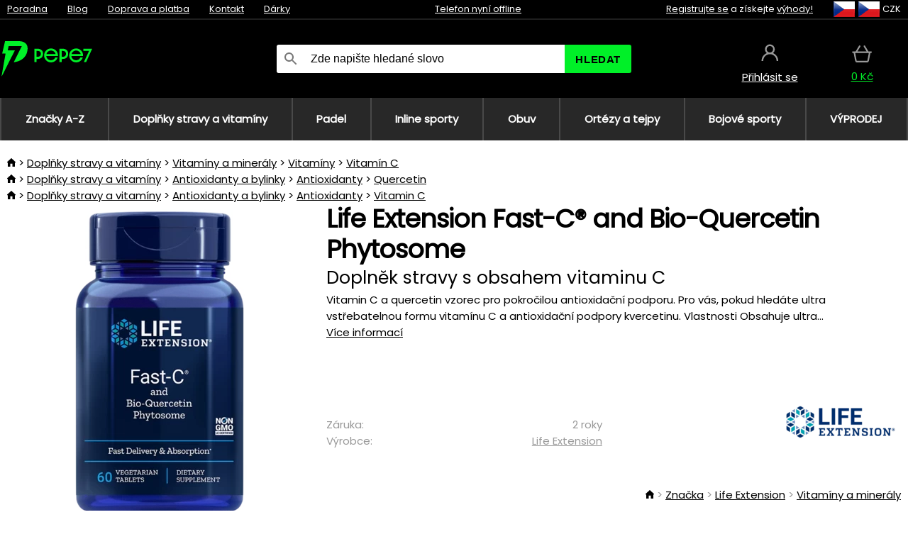

--- FILE ---
content_type: text/html;charset=UTF-8
request_url: https://www.pepe7.cz/p/40196/life-extension-fast-cr-and-bio-quercetin-phytosome-doplnek-stravy-s-obsahem-vitaminu-c
body_size: 12713
content:
<!DOCTYPE html>
<html lang="cs">
<head>
<meta name="viewport" content="width=device-width, initial-scale=1.0"/>
<title class="js-fix">Life Extension Fast-C® and Bio-Quercetin Phytosome Doplněk stravy s obsahem vitaminu C | pepe7.cz</title>
<link rel="canonical" href="https://www.pepe7.cz/p/40196/life-extension-fast-cr-and-bio-quercetin-phytosome-doplnek-stravy-s-obsahem-vitaminu-c" class="js-fix"/>
<meta property="og:type" content="product" class="js-fix"/>
<meta name="description" property="og:description" content="Vitamin C a quercetin vzorec pro pokročilou antioxidační podporu. Pro vás, pokud hledáte ultra vstřebatelnou formu vitamínu C a antioxidační podpory kvercetinu. Vlastnosti Obsahuje ultra..." class="js-fix"/>
<meta property="og:image" content="https://static.necy.eu/i/g/450x450/154225.jpg" class="js-fix"/>
<meta property="og:url" content="https://www.pepe7.cz/p/40196/life-extension-fast-cr-and-bio-quercetin-phytosome-doplnek-stravy-s-obsahem-vitaminu-c" class="js-fix"/>
<meta property="og:title" content="Life Extension Fast-C® and Bio-Quercetin Phytosome Doplněk stravy s obsahem vitaminu C" class="js-pre"/>
<meta property="og:site_name" content="pepe7.cz"/>
<link rel="stylesheet" href="//static.necy.eu/css/pepe-546752e676592981a38b8992a6eec9e3.css"/>
<link rel="stylesheet" href="//static.necy.eu/css/style-8ae55cfd4d44dafbf9229076a70947d9.css"/>
<link rel="preload" href="//static.necy.eu/d/fonts/poppins-v24-latin_latin-ext-regular.woff2" as="font" type="font/woff2" crossorigin>
<link rel="apple-touch-icon" sizes="180x180" href="//static.necy.eu/d/favicon/pepe1-apple-touch-icon.png">
<link rel="icon" type="image/png" sizes="32x32" href="//static.necy.eu/d/favicon/pepe1-favicon-32x32.png">
<link rel="icon" type="image/png" sizes="16x16" href="//static.necy.eu/d/favicon/pepe1-favicon-16x16.png">
<link rel="shortcut icon" href="//static.necy.eu/d/favicon/pepe1-favicon.ico">
<link rel="manifest" href="//static.necy.eu/d/favicon/pepe1-site.webmanifest">
</head>
<body class="">
<div class="position-relative">
</div>
<figure class="backdrop js-backdrop"></figure>
<div class="old-browser-warning alert js-old-browser-warning">
<div class="w-main m-0-auto">
Webový prohlížeč, který používáte je zastaralý a není podporován (některé funkce nemusí fungovat správně). Prosíme aktualizujte si prohlížeč. Více informací na <a href="/supported-browsers" class="alert">
odkazu zde.</a>
</div>
</div>
<form method="post" action="/googlelogin" id="goole-login-form">
<input type="hidden" name="loc-return-url" value="/p/40196/life-extension-fast-cr-and-bio-quercetin-phytosome-doplnek-stravy-s-obsahem-vitaminu-c">
</form>
<form method="post" action="/facebooklogin" id="facebook-login-form">
<input type="hidden" name="loc-return-url" value="/p/40196/life-extension-fast-cr-and-bio-quercetin-phytosome-doplnek-stravy-s-obsahem-vitaminu-c">
</form>
<form method="post" action="/forms/login?return_url=%2Fp%2F40196%2Flife-extension-fast-cr-and-bio-quercetin-phytosome-doplnek-stravy-s-obsahem-vitaminu-c"
class="login-dialog js-login-dialog js-dropdown">
<div>
<label class="login-label">
<span class="icon-person login-icon">
</span>
<span class="login-span-input">
<input type="email" name="email" required class="login-input" autocomplete="username"
placeholder="E-mail">
</span>
</label>
<label class="login-label">
<span class="icon-lock login-icon">
</span>
<span class="login-span-input">
<input type="password" name="password" required class="login-input" autocomplete="current-password"
placeholder="Heslo">
</span>
</label>
<button class="submit login-email login-submit login-item" type="submit" name="submit" value="login">
Přihlásit přes e-mail</button>
<div>
<a href="/forms/forgotten-password" class="login-href forgottent-password font-accent">
Zapomněli jste heslo?</a>
</div>
</div>
<div class="login-div2">
<div class="login-fb login-item js-facebook-login">
Přihlásit přes Facebook</div>
<div class="login-gp login-item js-google-login">
Přihlásit přes Google</div>
</div>
<div>
Prohlašuji, že jsem se seznámil se <a href="/page/29336/ochrana-osobnich-udaju" class="underline">
zásadami zpracování osobních údajů</a>.<br>
Nemáte účet? <a href="/forms/registration-simple" class="login-href font-accent">
Zaregistrujte se.</a>
</div>
</form><form method="post"
action="/settings/country?loc-return-url=%2Fp%2F40196%2Flife-extension-fast-cr-and-bio-quercetin-phytosome-doplnek-stravy-s-obsahem-vitaminu-c"
class="german-country-select js-german-country-dialog js-dropdown">
<div class="german-country-select-div">
<div class="text-black font-bold">
Vyberte svou zemi</div>
<div class="settings-item-ex">
<button class="picker" type="submit" name="changeCountry" value="DE">
<span class="f32 f32DE"></span>
<span class="bold underline">Deutschland</span>
</button>
</div>
<div class="settings-item-ex">
<button class="picker" type="submit" name="changeCountry" value="AT">
<span class="f32 f32AT"></span>
<span class="bold underline">Österreich</span>
</button>
</div>
<div class="settings-item-ex">
<button class="picker" type="submit" name="changeCountry" value="CH">
<span class="f32 f32CH"></span>
<span class="bold underline">Switzerland</span>
</button>
</div>
</div>
</form><form method="post" action="/settings/currency" id="localization-form">
<input type="hidden" name="loc-return-url" value="%2Fp%2F40196%2Flife-extension-fast-cr-and-bio-quercetin-phytosome-doplnek-stravy-s-obsahem-vitaminu-c">
<input type="hidden" name="changeCurrency" class="js-currency-value">
</form>
<div class="mobile-header">
<div class=" mobile-header-grid-general ">
<a href="/"
style="background-image: url(//static.necy.eu/d/svg-logos/pepe-2.svg)"
class="mobile-logo">
</a>
<div class="search-dropdown">
<form action="/search" method="get" class="flex search-form">
<label class="overflow-hidden flex-grow">
<span class="icon-search login-icon">
</span>
<span class="login-span-input">
<input type="text" name="search" required maxlength="255"
class="search-input"
placeholder="Zde napište hledané slovo"
value=""
>
</span>
</label>
<button type="submit" value="" class="head-search-button">
Hledat</button>
</form>
</div><div class="js-loc-menu mobile-icon flex items-center justify-center">
<div class="f32-pre-header f32 f32cs"></div>
<form class="localization-menu
 js-localization-dropdown js-dropdown ">
<strong class="localization-row icon-language localization-heading">
Jazyk</strong>
<a class="localization-row" href="/p/40196/life-extension-fast-cr-and-bio-quercetin-phytosome-doplnek-stravy-s-obsahem-vitaminu-c">
<div class=" icon-radio-checked "></div>
<span class="localization-span f32 f32cs"></span>
Čeština</a>
<a class="localization-row" href="//www.pepe7.sk/p/40196/life-extension-fast-cr-and-bio-quercetin-phytosome-doplnok-stravy-s-obsahom-vitaminu-c">
<div class="icon-radio-unchecked"></div>
<span class="localization-span f32 f32sk"></span>
Slovenčina</a>
<a class="localization-row" href="//www.pepe7.com/p/40196/life-extension-fast-cr-and-bio-quercetin-phytosome-vitamin-c-and-quercetin-antioxidant-support">
<div class="icon-radio-unchecked"></div>
<span class="localization-span f32 f32en"></span>
English</a>
<a class="localization-row" href="//www.pepe7.eu/p/40196/life-extension-fast-cr-and-bio-quercetin-phytosome-antioxidative-unterstutzung-durch-vitamin-c-und-quercetin">
<div class="icon-radio-unchecked"></div>
<span class="localization-span f32 f32de"></span>
Deutsch</a>
<strong class="localization-row icon-money localization-heading">
Měna</strong>
<div class="localization-row js-currency"
data-change-currency="CZK">
<div class=" icon-radio-checked "></div>
<span class="localization-span f32 f32CZK"></span>
Česká koruna (CZK)</div>
<div class="localization-row js-currency"
data-change-currency="EUR">
<div class="icon-radio-unchecked"></div>
<span class="localization-span f32 f32EUR"></span>
Euro (EUR)</div>
<div class="localization-row js-currency"
data-change-currency="USD">
<div class="icon-radio-unchecked"></div>
<span class="localization-span f32 f32USD"></span>
Americký dolar (USD)</div>
<strong class="localization-row icon-globe-local localization-heading">
Země</strong>
<div class="localization-row">
<div class="icon-radio-checked"></div>
<span class="localization-span f32 f32CZ"></span>
Česká republika</div>
<a class="localization-row"
href="/settings/country?loc-return-url=%2Fp%2F40196%2Flife-extension-fast-cr-and-bio-quercetin-phytosome-doplnek-stravy-s-obsahem-vitaminu-c">
<div class="icon-radio-unchecked"></div>
<span class="localization-span f32"></span>
Vybrat jinou zemi</a>
</form></div>
<div class="mobile-icon icon-persona  js-login ">
</div>
<a id="shopping_cart_mobile"
href="/cart-products"
class="mobile-icon icon-basket js-mobile-cart position-relative">
</a><div class="js-menu-icon mobile-icon-menu mobile-icon icon-menu">
menu</div>
</div>
</div>
<div class="head desktop-header">
<div class="head-10-border position-relative">
<div class="w-main head-10">
<div class="flex space-x-2">
<span class="head-top-link">
<a href="/blog?tag-id=41">
Poradna</a>
</span>
<span class="head-top-link">
<a href="/blog">
Blog</a>
</span>
<span class="head-top-link">
<span class="underline cursor-pointer js-shipping-payment">
Doprava a platba</span>
</span>
<div class="header-dropdown header-shipping-payment js-shipping-payment-dropdown">
<div>
<div class="shipping-payment-dropdown w-main">
<div>
<h2 class="h2-index">
<a href="/page/20/doprava-a-platba#shipping" class="h2-index">
Doprava</a>
</h2>
Doprava pro zemi: <a class="underline"
href="/settings/country?loc-return-url=%2Fp%2F40196%2Flife-extension-fast-cr-and-bio-quercetin-phytosome-doplnek-stravy-s-obsahem-vitaminu-c">
<span class="no-wrap underline text-black"><span class="ship-to-country-span f32 f32CZ"></span>Česká republika</span>
</a>
<table class="m-t-30">
<thead>
<tr>
<td>
Doprava<td class="right">
Cena<td class="right">
Doprava zdarma od</thead>
<tbody>
<tr>
<td class="font-bold text-black">
<span class="shipping-logo-span shipping-logo-span-dropdown">
<img src="//static.necy.eu/d/shipping-logos/gls-1.png"
class="shipping-logo-img shipping-logo-img-small" alt="GLS výdejní místa"
loading="lazy">
</span>
GLS výdejní místa<td class="right shipping-payment-dropdown-td">
<span id="shipping_67_price" class="bold">
Od 51&nbsp;Kč</span>
<td class="right">
600&nbsp;Kč<tr>
<td class="font-bold text-black">
<span class="shipping-logo-span shipping-logo-span-dropdown">
<img src="//static.necy.eu/d/shipping-logos/ppl-parcel-shop.png"
class="shipping-logo-img shipping-logo-img-small" alt="PPL výdejní místa"
loading="lazy">
</span>
PPL výdejní místa<td class="right shipping-payment-dropdown-td">
<span id="shipping_55_price" class="bold">
Od 64&nbsp;Kč</span>
<td class="right">
<tr>
<td class="font-bold text-black">
<span class="shipping-logo-span shipping-logo-span-dropdown">
<img src="//static.necy.eu/d/shipping-logos/zasilkovna.png"
class="shipping-logo-img shipping-logo-img-small" alt="Zásilkovna"
loading="lazy">
</span>
Zásilkovna<td class="right shipping-payment-dropdown-td">
<span id="shipping_3_price" class="bold">
Od 61&nbsp;Kč</span>
<td class="right">
<tr>
<td class="font-bold text-black">
<span class="shipping-logo-span shipping-logo-span-dropdown">
<img src="//static.necy.eu/d/shipping-logos/balikovna.png"
class="shipping-logo-img shipping-logo-img-small" alt="Balíkovna"
loading="lazy">
</span>
Balíkovna<td class="right shipping-payment-dropdown-td">
<span id="shipping_24_price" class="bold">
68&nbsp;Kč</span>
<td class="right">
<tr>
<td class="font-bold text-black">
<span class="shipping-logo-span shipping-logo-span-dropdown">
<img src="//static.necy.eu/d/shipping-logos/balik-do-ruky.png"
class="shipping-logo-img shipping-logo-img-small" alt="Balíkovna na adresu"
loading="lazy">
</span>
Balíkovna na adresu<td class="right shipping-payment-dropdown-td">
<span id="shipping_1_price" class="bold">
80&nbsp;Kč</span>
<td class="right">
2 500&nbsp;Kč<tr>
<td class="font-bold text-black">
<span class="shipping-logo-span shipping-logo-span-dropdown">
<img src="//static.necy.eu/d/shipping-logos/gls-1.png"
class="shipping-logo-img shipping-logo-img-small" alt="GLS doručení na adresu"
loading="lazy">
</span>
GLS doručení na adresu<td class="right shipping-payment-dropdown-td">
<span id="shipping_2_price" class="bold">
Od 79&nbsp;Kč</span>
<td class="right">
2 500&nbsp;Kč<tr>
<td class="font-bold text-black">
<span class="shipping-logo-span shipping-logo-span-dropdown">
<img src="//static.necy.eu/d/shipping-logos/ppl.png"
class="shipping-logo-img shipping-logo-img-small" alt="PPL doručení na adresu"
loading="lazy">
</span>
PPL doručení na adresu<td class="right shipping-payment-dropdown-td">
<span id="shipping_6_price" class="bold">
Od 98&nbsp;Kč</span>
<td class="right">
<tr>
<td class="font-bold text-black">
<span class="shipping-logo-span shipping-logo-span-dropdown">
<img src="//static.necy.eu/d/shipping-logos/zasilkovna.png"
class="shipping-logo-img shipping-logo-img-small" alt="Zásilkovna domů - kurýr"
loading="lazy">
</span>
Zásilkovna domů - kurýr<td class="right shipping-payment-dropdown-td">
<span id="shipping_57_price" class="bold">
Od 91&nbsp;Kč</span>
<td class="right">
<tr>
<td class="font-bold text-black">
<span class="shipping-logo-span shipping-logo-span-dropdown">
<img src="//static.necy.eu/d/shipping-logos/necy-box.png"
class="shipping-logo-img shipping-logo-img-small" alt="Osobní odběr - Výdejní box Uherské Hradiště"
loading="lazy">
</span>
Osobní odběr - Výdejní box Uherské Hradiště<td class="right shipping-payment-dropdown-td">
<span id="shipping_61_price" class="bold">
<span class="icon-check label-icon product_variants_availability_stock">
Zdarma</span>
</span>
<td class="right">
<tr>
<td class="font-bold text-black">
<span class="shipping-logo-span shipping-logo-span-dropdown">
<img src="//static.necy.eu/d/shipping-logos/pepe-2.png"
class="shipping-logo-img shipping-logo-img-small" alt="Osobní odběr - Uherské Hradiště"
loading="lazy">
</span>
Osobní odběr - Uherské Hradiště<td class="right shipping-payment-dropdown-td">
<span id="shipping_4_price" class="bold">
45&nbsp;Kč</span>
<td class="right">
</tbody>
</table>
</div>
<div class="position-relative">
<span class="remove close-expedition-delay-info close-shipping-payment-dropdown js-close-shipping-payment-dropdown"></span>
<h2 class="h2-index">
<a href="/page/20/doprava-a-platba#payment">
Platba</a>
</h2>
Dostupné způsoby platby jsou závislé na zvolené dopravě.<table class="header-payment-table">
<thead>
<tr>
<td>
Platba<td class="right">
Cena</thead>
<tbody>
<tr>
<td class="font-bold text-black shipping-payment-dropdown-td">
Rychlý bankovní převod s QR kódem (zálohová faktura)<td class="right">
<span id="payment_7_price" class="bold">
0&nbsp;Kč</span>
<tr>
<td class="font-bold text-black shipping-payment-dropdown-td">
Dobírka<td class="right">
<span id="payment_6_price" class="bold">
39&nbsp;Kč</span>
<tr>
<td class="font-bold text-black shipping-payment-dropdown-td">
Hotově ve výdejně<td class="right">
<span id="payment_8_price" class="bold">
0&nbsp;Kč</span>
<tr>
<td class="font-bold text-black shipping-payment-dropdown-td">
Platební kartou ve výdejně<td class="right">
<span id="payment_15_price" class="bold">
0&nbsp;Kč</span>
<tr>
<td class="font-bold text-black shipping-payment-dropdown-td">
Platební karta online<td class="right">
<span id="payment_18_price" class="bold">
0&nbsp;Kč</span>
</tbody>
</table>
</div>
</div>
</div>
</div><span class="head-top-link">
<a href="/page/28/kontakt">
Kontakt</a>
</span>
<span class="head-top-link">
<a href="/gifts">
Dárky</a>
</span>
</div>
<div class="text-center">
<div class="inline-block">
<a href="/page/28/kontakt#contact"
class="">
Telefon nyní offline</a>
</div>
</div>
<div class="flex space-x-2 head-localization">
<span class="head-top-link">
<a href="/forms/registration-simple">
Registrujte se</a>
 a získejte <a href="/page/35717/vernostni-program-vyhody-pro-verne-zakazniky">
výhody!</a>
</span>
<div class="position-relative header-localization cursor-pointer head-top-link">
<div class="f32-pre-header f32 f32CZ"></div>
<div class="f32-pre-header f32 f32cs"></div>
 CZK<form class="localization-menu
 localization-menu-desktop ">
<strong class="localization-row icon-language localization-heading">
Jazyk</strong>
<a class="localization-row" href="/p/40196/life-extension-fast-cr-and-bio-quercetin-phytosome-doplnek-stravy-s-obsahem-vitaminu-c">
<div class=" icon-radio-checked "></div>
<span class="localization-span f32 f32cs"></span>
Čeština</a>
<a class="localization-row" href="//www.pepe7.sk/p/40196/life-extension-fast-cr-and-bio-quercetin-phytosome-doplnok-stravy-s-obsahom-vitaminu-c">
<div class="icon-radio-unchecked"></div>
<span class="localization-span f32 f32sk"></span>
Slovenčina</a>
<a class="localization-row" href="//www.pepe7.com/p/40196/life-extension-fast-cr-and-bio-quercetin-phytosome-vitamin-c-and-quercetin-antioxidant-support">
<div class="icon-radio-unchecked"></div>
<span class="localization-span f32 f32en"></span>
English</a>
<a class="localization-row" href="//www.pepe7.eu/p/40196/life-extension-fast-cr-and-bio-quercetin-phytosome-antioxidative-unterstutzung-durch-vitamin-c-und-quercetin">
<div class="icon-radio-unchecked"></div>
<span class="localization-span f32 f32de"></span>
Deutsch</a>
<strong class="localization-row icon-money localization-heading">
Měna</strong>
<div class="localization-row js-currency"
data-change-currency="CZK">
<div class=" icon-radio-checked "></div>
<span class="localization-span f32 f32CZK"></span>
Česká koruna (CZK)</div>
<div class="localization-row js-currency"
data-change-currency="EUR">
<div class="icon-radio-unchecked"></div>
<span class="localization-span f32 f32EUR"></span>
Euro (EUR)</div>
<div class="localization-row js-currency"
data-change-currency="USD">
<div class="icon-radio-unchecked"></div>
<span class="localization-span f32 f32USD"></span>
Americký dolar (USD)</div>
<strong class="localization-row icon-globe-local localization-heading">
Země</strong>
<div class="localization-row">
<div class="icon-radio-checked"></div>
<span class="localization-span f32 f32CZ"></span>
Česká republika</div>
<a class="localization-row"
href="/settings/country?loc-return-url=%2Fp%2F40196%2Flife-extension-fast-cr-and-bio-quercetin-phytosome-doplnek-stravy-s-obsahem-vitaminu-c">
<div class="icon-radio-unchecked"></div>
<span class="localization-span f32"></span>
Vybrat jinou zemi</a>
</form></div>
</div>
</div>
</div>
<div class="head-20 m-0-auto w-main">
<a href="/"
style="background-image: url(//static.necy.eu/d/svg-logos/pepe-2.svg)"
class="w-full main-logo">
</a>
<form action="/search" method="get" class="w-full">
<div class="flex w-full">
<label class="flex w-full">
<span class="icon-search login-icon login-icon-desktop">
</span>
<input type="text" name="search" required maxlength="255" value=""
class="search-input search-input-desktop flex-grow"
placeholder="Zde napište hledané slovo"
>
</label>
<button type="submit" value="" class="head-search-button cursor-pointer">
Hledat</button>
</div>
</form>
<div></div>
<div class="header-account position-relative head-icon-div h-full w-full
 js-login cursor-pointer ">
<a  href="/forms/login"
class="w-full h-full flex items-center justify-center">
<div class="text-center">
<span class="inline-block cursor-pointer">
<span class="head-icon icon-persona"></span>
<br>
<span class="underline text-base">
Přihlásit se</span>
</span>
</div>
</a>
</div>
<div id="cart_small_box" class="head-icon-div h-full w-full cursor-pointer">
<a href="/cart-products" class="cart-href position-relative">
<span class="head-icon icon-basket"></span>
<span id="js-cart-price">0&nbsp;Kč</span>
</a>
</div></div>
</div>
<div class="menu-div desktop-header">
<nav class="menu-nav w-main"
style="grid-template-columns: repeat(8, auto);">
<a href="/brands" class="menu-a ">
<span>
Značky A-Z</span>
</a>
<div class="header-info cursor-pointer">
<a href="/c/4275/doplnky-stravy-a-vitaminy"
class="menu-a ">
<span>
Doplňky stravy a vitamíny</span>
</a>
<div class="header-dropdown menu-dropdown">
<div class="h-full flex w-main m-0-auto">
<div class="menu-left">
<div class="menu-grid">
<a href="/c/4288/vitaminy-a-mineraly" class="text-black flex menu-item menu-sub underline">
<div class="text-center box-border menu-item-img">
<img src="//static.necy.eu/i/w/138747_35x35.webp"
loading="lazy"
alt="Vitamíny a minerály"
width="35"
height="35"

></div>
<div class="menu-category-name">
Vitamíny a minerály</div>
</a>
<a href="/c/4289/pripravky-proti-starnuti" class="text-black flex menu-item menu-sub underline">
<div class="text-center box-border menu-item-img">
<img src="//static.necy.eu/i/w/138748_35x35.webp"
loading="lazy"
alt="Přípravky proti stárnutí"
width="35"
height="35"

></div>
<div class="menu-category-name">
Přípravky proti stárnutí</div>
</a>
<a href="/c/4291/traveni-a-metabolismus" class="text-black flex menu-item menu-sub underline">
<div class="text-center box-border menu-item-img">
<img src="//static.necy.eu/i/w/138749_35x35.webp"
loading="lazy"
alt="Trávení a metabolismus"
width="35"
height="35"

></div>
<div class="menu-category-name">
Trávení a metabolismus</div>
</a>
<a href="/c/4292/antioxidanty-a-bylinky" class="text-black flex menu-item menu-sub underline">
<div class="text-center box-border menu-item-img">
<img src="//static.necy.eu/i/w/138750_35x35.webp"
loading="lazy"
alt="Antioxidanty a bylinky"
width="35"
height="35"

></div>
<div class="menu-category-name">
Antioxidanty a bylinky</div>
</a>
<a href="/c/4295/doplnky-pro-zdrave-srdce" class="text-black flex menu-item menu-sub underline">
<div class="text-center box-border menu-item-img">
<img src="//static.necy.eu/i/w/138753_35x35.webp"
loading="lazy"
alt="Srdce a cévní soustava"
width="35"
height="35"

></div>
<div class="menu-category-name">
Srdce a cévní soustava</div>
</a>
<a href="/c/4521/doplnky-pro-spravnou-funkci-mozku-a-nervove-soustavy" class="text-black flex menu-item menu-sub underline">
<div class="text-center box-border menu-item-img">
<img src="//static.necy.eu/i/w/138754_35x35.webp"
loading="lazy"
alt="Mozek a nervová soustava"
width="35"
height="35"

></div>
<div class="menu-category-name">
Mozek a nervová soustava</div>
</a>
<a href="/c/4293/rybi-olej-a-omega-3" class="text-black flex menu-item menu-sub underline">
<div class="text-center box-border menu-item-img">
<img src="//static.necy.eu/i/w/138751_35x35.webp"
loading="lazy"
alt="Rybí olej a omega-3"
width="35"
height="35"

></div>
<div class="menu-category-name">
Rybí olej a omega-3</div>
</a>
<a href="/c/4294/produkty-na-podporu-imunity" class="text-black flex menu-item menu-sub underline">
<div class="text-center box-border menu-item-img">
<img src="//static.necy.eu/i/w/138752_35x35.webp"
loading="lazy"
alt="Imunita"
width="35"
height="35"

></div>
<div class="menu-category-name">
Imunita</div>
</a>
<a href="/c/4300/pripravky-pro-lepsi-spanek" class="text-black flex menu-item menu-sub underline">
<div class="text-center box-border menu-item-img">
<img src="//static.necy.eu/i/w/138755_35x35.webp"
loading="lazy"
alt="Spánek"
width="35"
height="35"

></div>
<div class="menu-category-name">
Spánek</div>
</a>
<a href="/c/4316/pripravky-na-detoxikaci-organismu" class="text-black flex menu-item menu-sub underline">
<div class="text-center box-border menu-item-img">
<img src="//static.necy.eu/i/w/142803_35x35.webp"
loading="lazy"
alt="Detox"
width="35"
height="35"

></div>
<div class="menu-category-name">
Detox</div>
</a>
<a href="/c/4302/doplnky-pro-zdrave-a-silne-kosti-klouby-a-svaly" class="text-black flex menu-item menu-sub underline">
<div class="text-center box-border menu-item-img">
<img src="//static.necy.eu/i/w/138756_35x35.webp"
loading="lazy"
alt="Kosti, klouby a svaly"
width="35"
height="35"

></div>
<div class="menu-category-name">
Kosti, klouby a svaly</div>
</a>
<a href="/c/4275/doplnky-stravy-a-vitaminy"
class="text-black flex menu-item menu-other">
<div>
zobraz vše</div>
</a>
</div>
<div class="flex space-x-2 menu-foot">
<span>
<a href="/c/4275/doplnky-stravy-a-vitaminy?ff=2"
class="text-black">
Novinky</a>
</span>
<span>
<a href="/c/4275/doplnky-stravy-a-vitaminy?ff=5"
class="text-black">
Nově zlevněné</a>
</span>
<span>
<a href="/c/4275/doplnky-stravy-a-vitaminy" class="text-black">
Další kategorie</a>
</span>
</div>
</div>
<div class="menu-right">
<span class="menu-best-seller">
Nejprodávanější</span>
<a class="index-product-small product_small no-underline text-black text-center
no-hover"
data-product-id="37845"
href="/p/37845/swanson-zinc-carnosine-pepzin-gi-doplnek-stravy-s-chelatem-zinku-a-l-karnosinu">
<div class="position-relative">
<div class="products_image">
<img src="//static.necy.eu/i/g/170x170/138048.webp"
loading="lazy"
alt
width="170"
height="170"
class="centered_image"
></div>
<div class="more-variants">
</div>
<div class="product-small-name-line ps-name-man margin-top-10 color-black underline font-bold text-lg">
Swanson</div>
<div class="product-small-name-line ps-name-common margin-top-5 color-black underline font-bold text-lg">
 Zinc Carnosine (PepZin GI) 60 ks&nbsp;
</div>
<div class="product-small-name-line ps-name-local text-sm">
Doplněk stravy s chelátem zinku a L-karnosinu&nbsp;
</div>
<div class="color-black product-small-manufacturer">
<span class="product_variants_availability_stock text-sm">
Skladem</span>
<span class="price product-small-price">
</span>
</div>
</div>
</a></div>
</div>
</div>
</div>
<div class="header-info cursor-pointer">
<a href="/c/4775/vybaveni-pro-padel"
class="menu-a ">
<span>
Padel</span>
</a>
<div class="header-dropdown menu-dropdown">
<div class="h-full flex w-main m-0-auto">
<div class="menu-left">
<div class="menu-grid">
<a href="/c/4776/rakety-na-padel" class="text-black flex menu-item menu-sub underline">
<div class="text-center box-border menu-item-img">
<img src="//static.necy.eu/i/w/158791_35x35.webp"
loading="lazy"
alt="Rakety"
width="35"
height="35"

></div>
<div class="menu-category-name">
Rakety</div>
</a>
<a href="/c/4777/micky-na-padel" class="text-black flex menu-item menu-sub underline">
<div class="text-center box-border menu-item-img">
<img src="//static.necy.eu/i/w/158792_35x35.webp"
loading="lazy"
alt="Míčky"
width="35"
height="35"

></div>
<div class="menu-category-name">
Míčky</div>
</a>
<a href="/c/4780/obaly-batohy-a-tasky-na-padel" class="text-black flex menu-item menu-sub underline">
<div class="text-center box-border menu-item-img">
<img src="//static.necy.eu/i/w/158793_35x35.webp"
loading="lazy"
alt="Obaly, batohy a tašky"
width="35"
height="35"

></div>
<div class="menu-category-name">
Obaly, batohy a tašky</div>
</a>
<a href="/c/4778/obleceni-na-padel" class="text-black flex menu-item menu-sub underline">
<div class="text-center box-border menu-item-img">
<img src="//static.necy.eu/i/w/158798_35x35.webp"
loading="lazy"
alt="Oblečení"
width="35"
height="35"

></div>
<div class="menu-category-name">
Oblečení</div>
</a>
<a href="/c/4779/obuv-na-padel" class="text-black flex menu-item menu-sub underline">
<div class="text-center box-border menu-item-img">
<img src="//static.necy.eu/i/w/158808_35x35.webp"
loading="lazy"
alt="Obuv"
width="35"
height="35"

></div>
<div class="menu-category-name">
Obuv</div>
</a>
<a href="/c/4781/doplnky-na-padel" class="text-black flex menu-item menu-sub underline">
<div class="text-center box-border menu-item-img">
<img src="//static.necy.eu/i/w/158809_35x35.webp"
loading="lazy"
alt="Doplňky"
width="35"
height="35"

></div>
<div class="menu-category-name">
Doplňky</div>
</a>
<a href="/c/4775/vybaveni-pro-padel"
class="text-black flex menu-item menu-other">
<div>
zobraz vše</div>
</a>
</div>
<div class="flex space-x-2 menu-foot">
<span>
<a href="/c/4775/vybaveni-pro-padel?ff=2"
class="text-black">
Novinky</a>
</span>
<span>
<a href="/c/4775/vybaveni-pro-padel?ff=5"
class="text-black">
Nově zlevněné</a>
</span>
<span>
<a href="/c/4775/vybaveni-pro-padel" class="text-black">
Další kategorie</a>
</span>
</div>
</div>
<div class="menu-right">
<span class="menu-best-seller">
Nejprodávanější</span>
<a class="index-product-small product_small no-underline text-black text-center
no-hover"
data-product-id="43459"
href="/p/43459/oxdog-boston-light-pants-black-sportovni-kalhoty">
<div class="position-relative">
<div class="products_image">
<img src="//static.necy.eu/i/g/170x170/182105.webp"
loading="lazy"
alt
width="68"
height="170"
class="centered_image"
></div>
<div class="more-variants">
<div class="more-size">Více velikostí</div>
</div>
<div class="product-small-name-line ps-name-man margin-top-10 color-black underline font-bold text-lg">
Oxdog</div>
<div class="product-small-name-line ps-name-common margin-top-5 color-black underline font-bold text-lg">
 BOSTON Light Pants Black &#039;25&nbsp;
</div>
<div class="product-small-name-line ps-name-local text-sm">
Sportovní kalhoty&nbsp;
</div>
<div class="color-black product-small-manufacturer">
<span class="product_variants_availability_stock text-sm">
Skladem</span>
<span class="price product-small-price">
</span>
</div>
</div>
</a></div>
</div>
</div>
</div>
<div class="header-info cursor-pointer">
<a href="/c/4773/vybaveni-pro-skates-sporty"
class="menu-a ">
<span>
Inline sporty</span>
</a>
<div class="header-dropdown menu-dropdown">
<div class="h-full flex w-main m-0-auto">
<div class="menu-left">
<div class="menu-grid">
<a href="/c/4774/brusle" class="text-black flex menu-item menu-sub underline">
<div class="text-center box-border menu-item-img">
<img src="//static.necy.eu/i/w/169718_35x35.webp"
loading="lazy"
alt="Brusle"
width="35"
height="35"

></div>
<div class="menu-category-name">
Brusle</div>
</a>
<a href="/c/435/kolobezky" class="text-black flex menu-item menu-sub underline">
<div class="text-center box-border menu-item-img">
<img src="//static.necy.eu/i/w/127914_35x35.webp"
loading="lazy"
alt="Koloběžky"
width="35"
height="35"

></div>
<div class="menu-category-name">
Koloběžky</div>
</a>
<a href="/c/439/skateboardy" class="text-black flex menu-item menu-sub underline">
<div class="text-center box-border menu-item-img">
<img src="//static.necy.eu/i/w/123053_35x35.webp"
loading="lazy"
alt="Skateboardy"
width="35"
height="35"

></div>
<div class="menu-category-name">
Skateboardy</div>
</a>
<a href="/c/441/obleceni" class="text-black flex menu-item menu-sub underline">
<div class="text-center box-border menu-item-img">
<img src="//static.necy.eu/i/w/125167_35x35.webp"
loading="lazy"
alt="Oblečení"
width="35"
height="35"

></div>
<div class="menu-category-name">
Oblečení</div>
</a>
<a href="/c/440/kolecka-na-brusle" class="text-black flex menu-item menu-sub underline">
<div class="text-center box-border menu-item-img">
<img src="//static.necy.eu/i/w/129549_35x35.webp"
loading="lazy"
alt="Kolečka"
width="35"
height="35"

></div>
<div class="menu-category-name">
Kolečka</div>
</a>
<a href="/c/4773/vybaveni-pro-skates-sporty"
class="text-black flex menu-item menu-other">
<div>
zobraz vše</div>
</a>
</div>
<div class="flex space-x-2 menu-foot">
<span>
<a href="/c/4773/vybaveni-pro-skates-sporty?ff=2"
class="text-black">
Novinky</a>
</span>
<span>
<a href="/c/4773/vybaveni-pro-skates-sporty?ff=5"
class="text-black">
Nově zlevněné</a>
</span>
<span>
<a href="/c/4773/vybaveni-pro-skates-sporty" class="text-black">
Další kategorie</a>
</span>
</div>
</div>
<div class="menu-right">
<span class="menu-best-seller">
Nejprodávanější</span>
<a class="index-product-small product_small no-underline text-black text-center
no-hover"
data-product-id="27962"
href="/p/27962/tempish-bow-4-vysousec-obuvi-a-rukavic">
<div class="position-relative">
<div class="products_image">
<img src="//static.necy.eu/i/g/170x170/178300.webp"
loading="lazy"
alt
width="170"
height="170"
class="centered_image"
></div>
<div class="more-variants">
</div>
<div class="product-small-name-line ps-name-man margin-top-10 color-black underline font-bold text-lg">
Tempish</div>
<div class="product-small-name-line ps-name-common margin-top-5 color-black underline font-bold text-lg">
 Bow-4 &#039;17&nbsp;
</div>
<div class="product-small-name-line ps-name-local text-sm">
Vysoušeč obuvi a rukavic&nbsp;
</div>
<div class="color-black product-small-manufacturer">
<span class="product_variants_availability_stock text-sm">
Skladem</span>
<span class="price product-small-price">
</span>
</div>
</div>
</a></div>
</div>
</div>
</div>
<div class="header-info cursor-pointer">
<a href="/c/3744/obuv"
class="menu-a ">
<span>
Obuv</span>
</a>
<div class="header-dropdown menu-dropdown">
<div class="h-full flex w-main m-0-auto">
<div class="menu-left">
<div class="menu-grid">
<a href="/c/3746/salova-obuv" class="text-black flex menu-item menu-sub underline">
<div class="text-center box-border menu-item-img">
<img src="//static.necy.eu/i/w/122832_35x35.webp"
loading="lazy"
alt="Sálová obuv"
width="35"
height="35"

></div>
<div class="menu-category-name">
Sálová obuv</div>
</a>
<a href="/c/3748/bezecka-obuv" class="text-black flex menu-item menu-sub underline">
<div class="text-center box-border menu-item-img">
<img src="//static.necy.eu/i/w/125168_35x35.webp"
loading="lazy"
alt="Běžecká obuv"
width="35"
height="35"

></div>
<div class="menu-category-name">
Běžecká obuv</div>
</a>
<a href="/c/3754/kopacky-fotbalova-obuv" class="text-black flex menu-item menu-sub underline">
<div class="text-center box-border menu-item-img">
<img src="//static.necy.eu/i/w/196045_35x35.webp"
loading="lazy"
alt="Fotbalová obuv"
width="35"
height="35"

></div>
<div class="menu-category-name">
Fotbalová obuv</div>
</a>
<a href="/c/4251/sportovni-vlozky-do-bot" class="text-black flex menu-item menu-sub underline">
<div class="text-center box-border menu-item-img">
<img src="//static.necy.eu/i/w/196046_35x35.webp"
loading="lazy"
alt="Vložky do bot"
width="35"
height="35"

></div>
<div class="menu-category-name">
Vložky do bot</div>
</a>
<a href="/c/3744/obuv"
class="text-black flex menu-item menu-other">
<div>
zobraz vše</div>
</a>
</div>
<div class="flex space-x-2 menu-foot">
<span>
<a href="/c/3744/obuv?ff=2"
class="text-black">
Novinky</a>
</span>
<span>
<a href="/c/3744/obuv?ff=5"
class="text-black">
Nově zlevněné</a>
</span>
<span>
<a href="/c/3744/obuv" class="text-black">
Další kategorie</a>
</span>
</div>
</div>
<div class="menu-right">
<span class="menu-best-seller">
Nejprodávanější</span>
<a class="index-product-small product_small no-underline text-black text-center
no-hover"
data-product-id="35605"
href="/p/35605/oxdog-offcourt-slide-sandal-nazouvaky">
<div class="position-relative">
<div class="products_image">
<img src="//static.necy.eu/i/g/170x170/117949.webp"
loading="lazy"
alt
width="170"
height="170"
class="centered_image"
></div>
<div class="more-variants">
<div class="more-color">Více barev</div>
<br>
<div class="more-size">Více velikostí</div>
</div>
<div class="product-small-name-line ps-name-man margin-top-10 color-black underline font-bold text-lg">
Oxdog</div>
<div class="product-small-name-line ps-name-common margin-top-5 color-black underline font-bold text-lg">
 OFFCOURT SLIDE SANDAL &#039;21&nbsp;
</div>
<div class="product-small-name-line ps-name-local text-sm">
Nazouváky&nbsp;
</div>
<div class="color-black product-small-manufacturer">
<span class="product_variants_availability_stock text-sm">
Skladem</span>
<span class="price product-small-price">
</span>
</div>
</div>
</a></div>
</div>
</div>
</div>
<div class="header-info cursor-pointer">
<a href="/c/3642/ortezy-a-tejpy"
class="menu-a ">
<span>
Ortézy a tejpy</span>
</a>
<div class="header-dropdown menu-dropdown">
<div class="h-full flex w-main m-0-auto">
<div class="menu-left">
<div class="menu-grid">
<a href="/c/3644/ortezy-na-koleno" class="text-black flex menu-item menu-sub underline">
<div class="text-center box-border menu-item-img">
<img src="//static.necy.eu/i/w/142557_35x35.webp"
loading="lazy"
alt="Ortézy na koleno"
width="35"
height="35"

></div>
<div class="menu-category-name">
Ortézy na koleno</div>
</a>
<a href="/c/3646/ortezy-na-kotnik" class="text-black flex menu-item menu-sub underline">
<div class="text-center box-border menu-item-img">
<img src="//static.necy.eu/i/w/142562_35x35.webp"
loading="lazy"
alt="Ortézy na kotník"
width="35"
height="35"

></div>
<div class="menu-category-name">
Ortézy na kotník</div>
</a>
<a href="/c/3648/ortezy-na-zapesti" class="text-black flex menu-item menu-sub underline">
<div class="text-center box-border menu-item-img">
<img src="//static.necy.eu/i/w/142565_35x35.webp"
loading="lazy"
alt="Ortézy na zápěstí"
width="35"
height="35"

></div>
<div class="menu-category-name">
Ortézy na zápěstí</div>
</a>
<a href="/c/3650/ortezy-na-loket" class="text-black flex menu-item menu-sub underline">
<div class="text-center box-border menu-item-img">
<img src="//static.necy.eu/i/w/142563_35x35.webp"
loading="lazy"
alt="Ortézy na loket"
width="35"
height="35"

></div>
<div class="menu-category-name">
Ortézy na loket</div>
</a>
<a href="/c/3652/ortezy-na-rameno" class="text-black flex menu-item menu-sub underline">
<div class="text-center box-border menu-item-img">
<img src="//static.necy.eu/i/w/142566_35x35.webp"
loading="lazy"
alt="Ortézy na rameno"
width="35"
height="35"

></div>
<div class="menu-category-name">
Ortézy na rameno</div>
</a>
<a href="/c/3654/ortezy-na-zada" class="text-black flex menu-item menu-sub underline">
<div class="text-center box-border menu-item-img">
<img src="//static.necy.eu/i/w/196036_35x35.webp"
loading="lazy"
alt="Ortézy na záda"
width="35"
height="35"

></div>
<div class="menu-category-name">
Ortézy na záda</div>
</a>
<a href="/c/3656/ortezy-na-stehno" class="text-black flex menu-item menu-sub underline">
<div class="text-center box-border menu-item-img">
<img src="//static.necy.eu/i/w/196037_35x35.webp"
loading="lazy"
alt="Ortézy na stehno"
width="35"
height="35"

></div>
<div class="menu-category-name">
Ortézy na stehno</div>
</a>
<a href="/c/3658/ortezy-na-lytko-a-trisla" class="text-black flex menu-item menu-sub underline">
<div class="text-center box-border menu-item-img">
<img src="//static.necy.eu/i/w/142564_35x35.webp"
loading="lazy"
alt="Ortézy na lýtko a třísla"
width="35"
height="35"

></div>
<div class="menu-category-name">
Ortézy na lýtko a třísla</div>
</a>
<a href="/c/3660/regenerace" class="text-black flex menu-item menu-sub underline">
<div class="text-center box-border menu-item-img">
<img src="//static.necy.eu/i/w/196038_35x35.webp"
loading="lazy"
alt="Regenerace"
width="35"
height="35"

></div>
<div class="menu-category-name">
Regenerace</div>
</a>
<a href="/c/3662/tejpy" class="text-black flex menu-item menu-sub underline">
<div class="text-center box-border menu-item-img">
<img src="//static.necy.eu/i/w/196133_35x35.webp"
loading="lazy"
alt="Tejpy"
width="35"
height="35"

></div>
<div class="menu-category-name">
Tejpy</div>
</a>
<a href="/c/3664/sportovni-chranice" class="text-black flex menu-item menu-sub underline">
<div class="text-center box-border menu-item-img">
<img src="//static.necy.eu/i/w/196040_35x35.webp"
loading="lazy"
alt="Sportovní chrániče"
width="35"
height="35"

></div>
<div class="menu-category-name">
Sportovní chrániče</div>
</a>
<a href="/c/3642/ortezy-a-tejpy"
class="text-black flex menu-item menu-other">
<div>
zobraz vše</div>
</a>
</div>
<div class="flex space-x-2 menu-foot">
<span>
<a href="/c/3642/ortezy-a-tejpy?ff=2"
class="text-black">
Novinky</a>
</span>
<span>
<a href="/c/3642/ortezy-a-tejpy?ff=5"
class="text-black">
Nově zlevněné</a>
</span>
<span>
<a href="/c/3642/ortezy-a-tejpy" class="text-black">
Další kategorie</a>
</span>
</div>
</div>
<div class="menu-right">
<span class="menu-best-seller">
Nejprodávanější</span>
<a class="index-product-small product_small no-underline text-black text-center
no-hover"
data-product-id="19813"
href="/p/19813/bandaz-na-loket-select-elbow-support-w-splints-6603-15">
<div class="position-relative">
<div class="products_image">
<img src="//static.necy.eu/i/g/170x170/167058.webp"
loading="lazy"
alt
width="170"
height="170"
class="centered_image"
></div>
<div class="more-variants">
<div class="more-size">Více velikostí</div>
</div>
<div class="product-small-name-line ps-name-man margin-top-10 color-black underline font-bold text-lg">
Select</div>
<div class="product-small-name-line ps-name-common margin-top-5 color-black underline font-bold text-lg">
 Elbow support w/splints 6603&nbsp;
</div>
<div class="product-small-name-line ps-name-local text-sm">
Bandáž na loket&nbsp;
</div>
<div class="color-black product-small-manufacturer">
<span class="product_variants_availability_stock text-sm">
Skladem</span>
<span class="price product-small-price">
</span>
</div>
</div>
</a></div>
</div>
</div>
</div>
<div class="header-info cursor-pointer">
<a href="/c/5013/vybaveni-pro-bojove-sporty"
class="menu-a ">
<span>
Bojové sporty</span>
</a>
<div class="header-dropdown menu-dropdown">
<div class="h-full flex w-main m-0-auto">
<div class="menu-left">
<div class="menu-grid">
<a href="/c/5014/kimona" class="text-black flex menu-item menu-sub underline">
<div class="text-center box-border menu-item-img">
<img src="//static.necy.eu/i/w/196048_35x35.webp"
loading="lazy"
alt="Kimona"
width="35"
height="35"

></div>
<div class="menu-category-name">
Kimona</div>
</a>
<a href="/c/5015/judo-obleceni" class="text-black flex menu-item menu-sub underline">
<div class="text-center box-border menu-item-img">
<img src="//static.necy.eu/i/w/196049_35x35.webp"
loading="lazy"
alt="Oblečení"
width="35"
height="35"

></div>
<div class="menu-category-name">
Oblečení</div>
</a>
<a href="/c/5144/doplnky-pro-bojove-sporty" class="text-black flex menu-item menu-sub underline">
<div class="text-center box-border menu-item-img">
<img src="//static.necy.eu/i/w/213193_35x35.webp"
loading="lazy"
alt="Doplňky"
width="35"
height="35"

></div>
<div class="menu-category-name">
Doplňky</div>
</a>
<a href="/c/5013/vybaveni-pro-bojove-sporty"
class="text-black flex menu-item menu-other">
<div>
zobraz vše</div>
</a>
</div>
<div class="flex space-x-2 menu-foot">
<span>
<a href="/c/5013/vybaveni-pro-bojove-sporty?ff=2"
class="text-black">
Novinky</a>
</span>
<span>
<a href="/c/5013/vybaveni-pro-bojove-sporty?ff=5"
class="text-black">
Nově zlevněné</a>
</span>
<span>
<a href="/c/5013/vybaveni-pro-bojove-sporty" class="text-black">
Další kategorie</a>
</span>
</div>
</div>
<div class="menu-right">
<span class="menu-best-seller">
Nejprodávanější</span>
<a class="index-product-small product_small no-underline text-black text-center
no-hover"
data-product-id="46381"
href="/p/46381/mizuno-obi-pk-pasek-na-judo">
<div class="position-relative">
<div class="products_image">
<img src="//static.necy.eu/i/g/170x170/199356.webp"
loading="lazy"
alt
width="170"
height="170"
class="centered_image"
></div>
<div class="more-variants">
<div class="more-color">Více barev</div>
<br>
</div>
<div class="product-small-name-line ps-name-man margin-top-10 color-black underline font-bold text-lg">
Mizuno</div>
<div class="product-small-name-line ps-name-common margin-top-5 color-black underline font-bold text-lg">
 OBI PK &#039;25&nbsp;
</div>
<div class="product-small-name-line ps-name-local text-sm">
Pásek na judo&nbsp;
</div>
<div class="color-black product-small-manufacturer">
<span class="product_variants_availability_stock text-sm">
Skladem</span>
<span class="price product-small-price">
</span>
</div>
</div>
</a></div>
</div>
</div>
</div>
<div class="header-info cursor-pointer">
<a href="/c/3556/vyprodej"
class="menu-a ">
<span>
VÝPRODEJ</span>
</a>
<div class="header-dropdown menu-dropdown">
<div class="h-full flex w-main m-0-auto">
<div class="menu-left">
<div class="menu-grid">
</div>
<div class="flex space-x-2 menu-foot">
<span>
<a href="/c/3556/vyprodej?ff=2"
class="text-black">
Novinky</a>
</span>
<span>
<a href="/c/3556/vyprodej?ff=5"
class="text-black">
Nově zlevněné</a>
</span>
<span>
<a href="/c/3556/vyprodej" class="text-black">
Další kategorie</a>
</span>
</div>
</div>
<div class="menu-right">
<span class="menu-best-seller">
Nejprodávanější</span>
<a class="index-product-small product_small no-underline text-black text-center
no-hover"
data-product-id="43542"
href="/p/43542/necy-100-x-150-mm-450-pcs-termo-etikety-na-kotouci">
<div class="position-relative">
<div class="products_image">
<img src="//static.necy.eu/i/g/170x170/177798.webp"
loading="lazy"
alt
width="170"
height="128"
class="centered_image"
></div>
<div class="more-variants">
</div>
<div class="product-small-name-line ps-name-man margin-top-10 color-black underline font-bold text-lg">
Necy</div>
<div class="product-small-name-line ps-name-common margin-top-5 color-black underline font-bold text-lg">
 100 x 150 mm, 450 pcs&nbsp;
</div>
<div class="product-small-name-line ps-name-local text-sm">
Termo etikety na kotouči&nbsp;
</div>
<div class="color-black product-small-manufacturer">
<span class="product_variants_availability_stock text-sm">
Skladem</span>
<span class="price product-small-price">
</span>
</div>
</div>
</a></div>
</div>
</div>
</div>
</nav>
</div>
<div class="js-mobile-menu mobile-menu-div hidden">
<nav>
<a href="/brands" class="flex items-center no-underline mobile-menu-item menu-brands js-mm-category">
<span>
Značky A-Z</span>
</a>
<div class="cursor-pointer">
<div class="flex justify-between items-center mobile-menu-item js-mm-category">
<a href="/c/4275/doplnky-stravy-a-vitaminy"
class="mobile-menu-item-grid">
<div>
<img src="//static.necy.eu/i/w/137618_35x35.webp"
loading="lazy"
alt="Doplňky stravy a vitamíny"
width="35"
height="35"

></div>
<div>
Doplňky stravy a vitamíny</div>
</a>
<span class="icon-arrow-right mobile-menu-icon js-show-subcategory">
</span>
</div>
<div class="js-mm-subcategories hidden">
<a href="/c/4288/vitaminy-a-mineraly"
class="menu-subcategory flex justify-between items-center">
<div>
Vitamíny a minerály</div>
<span class="icon-arrow-right mobile-menu-icon">
</span>
</a>
<a href="/c/4289/pripravky-proti-starnuti"
class="menu-subcategory flex justify-between items-center">
<div>
Přípravky proti stárnutí</div>
<span class="icon-arrow-right mobile-menu-icon">
</span>
</a>
<a href="/c/4291/traveni-a-metabolismus"
class="menu-subcategory flex justify-between items-center">
<div>
Trávení a metabolismus</div>
<span class="icon-arrow-right mobile-menu-icon">
</span>
</a>
<a href="/c/4292/antioxidanty-a-bylinky"
class="menu-subcategory flex justify-between items-center">
<div>
Antioxidanty a bylinky</div>
<span class="icon-arrow-right mobile-menu-icon">
</span>
</a>
<a href="/c/4295/doplnky-pro-zdrave-srdce"
class="menu-subcategory flex justify-between items-center">
<div>
Srdce a cévní soustava</div>
<span class="icon-arrow-right mobile-menu-icon">
</span>
</a>
<a href="/c/4521/doplnky-pro-spravnou-funkci-mozku-a-nervove-soustavy"
class="menu-subcategory flex justify-between items-center">
<div>
Mozek a nervová soustava</div>
<span class="icon-arrow-right mobile-menu-icon">
</span>
</a>
<a href="/c/4293/rybi-olej-a-omega-3"
class="menu-subcategory flex justify-between items-center">
<div>
Rybí olej a omega-3</div>
<span class="icon-arrow-right mobile-menu-icon">
</span>
</a>
<a href="/c/4294/produkty-na-podporu-imunity"
class="menu-subcategory flex justify-between items-center">
<div>
Imunita</div>
<span class="icon-arrow-right mobile-menu-icon">
</span>
</a>
<a href="/c/4300/pripravky-pro-lepsi-spanek"
class="menu-subcategory flex justify-between items-center">
<div>
Spánek</div>
<span class="icon-arrow-right mobile-menu-icon">
</span>
</a>
<a href="/c/4316/pripravky-na-detoxikaci-organismu"
class="menu-subcategory flex justify-between items-center">
<div>
Detox</div>
<span class="icon-arrow-right mobile-menu-icon">
</span>
</a>
<a href="/c/4302/doplnky-pro-zdrave-a-silne-kosti-klouby-a-svaly"
class="menu-subcategory flex justify-between items-center">
<div>
Kosti, klouby a svaly</div>
<span class="icon-arrow-right mobile-menu-icon">
</span>
</a>
</div>
</div>
<div class="cursor-pointer">
<div class="flex justify-between items-center mobile-menu-item js-mm-category">
<a href="/c/4775/vybaveni-pro-padel"
class="mobile-menu-item-grid">
<div>
<img src="//static.necy.eu/i/w/198879_35x35.webp"
loading="lazy"
alt="Padel"
width="35"
height="35"

></div>
<div>
Padel</div>
</a>
<span class="icon-arrow-right mobile-menu-icon js-show-subcategory">
</span>
</div>
<div class="js-mm-subcategories hidden">
<a href="/c/4776/rakety-na-padel"
class="menu-subcategory flex justify-between items-center">
<div>
Rakety</div>
<span class="icon-arrow-right mobile-menu-icon">
</span>
</a>
<a href="/c/4777/micky-na-padel"
class="menu-subcategory flex justify-between items-center">
<div>
Míčky</div>
<span class="icon-arrow-right mobile-menu-icon">
</span>
</a>
<a href="/c/4780/obaly-batohy-a-tasky-na-padel"
class="menu-subcategory flex justify-between items-center">
<div>
Obaly, batohy a tašky</div>
<span class="icon-arrow-right mobile-menu-icon">
</span>
</a>
<a href="/c/4778/obleceni-na-padel"
class="menu-subcategory flex justify-between items-center">
<div>
Oblečení</div>
<span class="icon-arrow-right mobile-menu-icon">
</span>
</a>
<a href="/c/4779/obuv-na-padel"
class="menu-subcategory flex justify-between items-center">
<div>
Obuv</div>
<span class="icon-arrow-right mobile-menu-icon">
</span>
</a>
<a href="/c/4781/doplnky-na-padel"
class="menu-subcategory flex justify-between items-center">
<div>
Doplňky</div>
<span class="icon-arrow-right mobile-menu-icon">
</span>
</a>
</div>
</div>
<div class="cursor-pointer">
<div class="flex justify-between items-center mobile-menu-item js-mm-category">
<a href="/c/4773/vybaveni-pro-skates-sporty"
class="mobile-menu-item-grid">
<div>
<img src="//static.necy.eu/i/w/196050_35x35.webp"
loading="lazy"
alt="Inline sporty"
width="35"
height="35"

></div>
<div>
Inline sporty</div>
</a>
<span class="icon-arrow-right mobile-menu-icon js-show-subcategory">
</span>
</div>
<div class="js-mm-subcategories hidden">
<a href="/c/4774/brusle"
class="menu-subcategory flex justify-between items-center">
<div>
Brusle</div>
<span class="icon-arrow-right mobile-menu-icon">
</span>
</a>
<a href="/c/435/kolobezky"
class="menu-subcategory flex justify-between items-center">
<div>
Koloběžky</div>
<span class="icon-arrow-right mobile-menu-icon">
</span>
</a>
<a href="/c/439/skateboardy"
class="menu-subcategory flex justify-between items-center">
<div>
Skateboardy</div>
<span class="icon-arrow-right mobile-menu-icon">
</span>
</a>
<a href="/c/441/obleceni"
class="menu-subcategory flex justify-between items-center">
<div>
Oblečení</div>
<span class="icon-arrow-right mobile-menu-icon">
</span>
</a>
<a href="/c/440/kolecka-na-brusle"
class="menu-subcategory flex justify-between items-center">
<div>
Kolečka</div>
<span class="icon-arrow-right mobile-menu-icon">
</span>
</a>
</div>
</div>
<div class="cursor-pointer">
<div class="flex justify-between items-center mobile-menu-item js-mm-category">
<a href="/c/3744/obuv"
class="mobile-menu-item-grid">
<div>
<img src="//static.necy.eu/i/w/125168_35x35.webp"
loading="lazy"
alt="Obuv"
width="35"
height="35"

></div>
<div>
Obuv</div>
</a>
<span class="icon-arrow-right mobile-menu-icon js-show-subcategory">
</span>
</div>
<div class="js-mm-subcategories hidden">
<a href="/c/3746/salova-obuv"
class="menu-subcategory flex justify-between items-center">
<div>
Sálová obuv</div>
<span class="icon-arrow-right mobile-menu-icon">
</span>
</a>
<a href="/c/3748/bezecka-obuv"
class="menu-subcategory flex justify-between items-center">
<div>
Běžecká obuv</div>
<span class="icon-arrow-right mobile-menu-icon">
</span>
</a>
<a href="/c/3754/kopacky-fotbalova-obuv"
class="menu-subcategory flex justify-between items-center">
<div>
Fotbalová obuv</div>
<span class="icon-arrow-right mobile-menu-icon">
</span>
</a>
<a href="/c/4251/sportovni-vlozky-do-bot"
class="menu-subcategory flex justify-between items-center">
<div>
Vložky do bot</div>
<span class="icon-arrow-right mobile-menu-icon">
</span>
</a>
</div>
</div>
<div class="cursor-pointer">
<div class="flex justify-between items-center mobile-menu-item js-mm-category">
<a href="/c/3642/ortezy-a-tejpy"
class="mobile-menu-item-grid">
<div>
<img src="//static.necy.eu/i/w/123057_35x35.webp"
loading="lazy"
alt="Ortézy a tejpy"
width="35"
height="35"

></div>
<div>
Ortézy a tejpy</div>
</a>
<span class="icon-arrow-right mobile-menu-icon js-show-subcategory">
</span>
</div>
<div class="js-mm-subcategories hidden">
<a href="/c/3644/ortezy-na-koleno"
class="menu-subcategory flex justify-between items-center">
<div>
Ortézy na koleno</div>
<span class="icon-arrow-right mobile-menu-icon">
</span>
</a>
<a href="/c/3646/ortezy-na-kotnik"
class="menu-subcategory flex justify-between items-center">
<div>
Ortézy na kotník</div>
<span class="icon-arrow-right mobile-menu-icon">
</span>
</a>
<a href="/c/3648/ortezy-na-zapesti"
class="menu-subcategory flex justify-between items-center">
<div>
Ortézy na zápěstí</div>
<span class="icon-arrow-right mobile-menu-icon">
</span>
</a>
<a href="/c/3650/ortezy-na-loket"
class="menu-subcategory flex justify-between items-center">
<div>
Ortézy na loket</div>
<span class="icon-arrow-right mobile-menu-icon">
</span>
</a>
<a href="/c/3652/ortezy-na-rameno"
class="menu-subcategory flex justify-between items-center">
<div>
Ortézy na rameno</div>
<span class="icon-arrow-right mobile-menu-icon">
</span>
</a>
<a href="/c/3654/ortezy-na-zada"
class="menu-subcategory flex justify-between items-center">
<div>
Ortézy na záda</div>
<span class="icon-arrow-right mobile-menu-icon">
</span>
</a>
<a href="/c/3656/ortezy-na-stehno"
class="menu-subcategory flex justify-between items-center">
<div>
Ortézy na stehno</div>
<span class="icon-arrow-right mobile-menu-icon">
</span>
</a>
<a href="/c/3658/ortezy-na-lytko-a-trisla"
class="menu-subcategory flex justify-between items-center">
<div>
Ortézy na lýtko a třísla</div>
<span class="icon-arrow-right mobile-menu-icon">
</span>
</a>
<a href="/c/3660/regenerace"
class="menu-subcategory flex justify-between items-center">
<div>
Regenerace</div>
<span class="icon-arrow-right mobile-menu-icon">
</span>
</a>
<a href="/c/3662/tejpy"
class="menu-subcategory flex justify-between items-center">
<div>
Tejpy</div>
<span class="icon-arrow-right mobile-menu-icon">
</span>
</a>
<a href="/c/3664/sportovni-chranice"
class="menu-subcategory flex justify-between items-center">
<div>
Sportovní chrániče</div>
<span class="icon-arrow-right mobile-menu-icon">
</span>
</a>
</div>
</div>
<div class="cursor-pointer">
<div class="flex justify-between items-center mobile-menu-item js-mm-category">
<a href="/c/5013/vybaveni-pro-bojove-sporty"
class="mobile-menu-item-grid">
<div>
<img src="//static.necy.eu/i/w/196048_35x35.webp"
loading="lazy"
alt="Bojové sporty"
width="35"
height="35"

></div>
<div>
Bojové sporty</div>
</a>
<span class="icon-arrow-right mobile-menu-icon js-show-subcategory">
</span>
</div>
<div class="js-mm-subcategories hidden">
<a href="/c/5014/kimona"
class="menu-subcategory flex justify-between items-center">
<div>
Kimona</div>
<span class="icon-arrow-right mobile-menu-icon">
</span>
</a>
<a href="/c/5015/judo-obleceni"
class="menu-subcategory flex justify-between items-center">
<div>
Oblečení</div>
<span class="icon-arrow-right mobile-menu-icon">
</span>
</a>
<a href="/c/5144/doplnky-pro-bojove-sporty"
class="menu-subcategory flex justify-between items-center">
<div>
Doplňky</div>
<span class="icon-arrow-right mobile-menu-icon">
</span>
</a>
</div>
</div>
<div class="cursor-pointer">
<div class="flex justify-between items-center mobile-menu-item js-mm-category">
<a href="/c/3556/vyprodej"
class="mobile-menu-item-grid">
<div>
<img src="//static.necy.eu/i/w/123050_35x35.webp"
loading="lazy"
alt="VÝPRODEJ"
width="35"
height="35"

></div>
<div>
VÝPRODEJ</div>
</a>
<span class="icon-arrow-right mobile-menu-icon js-show-subcategory">
</span>
</div>
<div class="js-mm-subcategories hidden">
</div>
</div>
</nav>
<div class="mobile-menu-bottom">
<div class="mobile-menu-bottom-grid">
<a href="blog?tag-id=41" class="mobile-menu-href">
Poradna</a>
<a href="blog" class="mobile-menu-href">
Blog</a>
<a href="/page/20/doprava-a-platba" class="mobile-menu-href">
Doprava a platba</a>
<a href="/page/28/kontakt" class="mobile-menu-href">
Kontakt</a>
</div>
<div>
<div>
<div class="flex justify-between items-center js-menu-expand">
<div class="mobile-menu-href padding-none">
<div class="icon-language mobile-menu-icon"></div>
Jazyk</div>
<span class="icon-arrow-right mobile-menu-icon js-menu-arrow">
</span>
</div>
<div class="hidden js-menu-exp">
<a class="localization-row" href="/p/40196/life-extension-fast-cr-and-bio-quercetin-phytosome-doplnek-stravy-s-obsahem-vitaminu-c">
<div class=" icon-radio-checked "></div>
<span class="localization-span f32 f32cs"></span>
Čeština</a>
<a class="localization-row" href="//www.pepe7.sk/p/40196/life-extension-fast-cr-and-bio-quercetin-phytosome-doplnok-stravy-s-obsahom-vitaminu-c">
<div class="icon-radio-unchecked"></div>
<span class="localization-span f32 f32sk"></span>
Slovenčina</a>
<a class="localization-row" href="//www.pepe7.com/p/40196/life-extension-fast-cr-and-bio-quercetin-phytosome-vitamin-c-and-quercetin-antioxidant-support">
<div class="icon-radio-unchecked"></div>
<span class="localization-span f32 f32en"></span>
English</a>
<a class="localization-row" href="//www.pepe7.eu/p/40196/life-extension-fast-cr-and-bio-quercetin-phytosome-antioxidative-unterstutzung-durch-vitamin-c-und-quercetin">
<div class="icon-radio-unchecked"></div>
<span class="localization-span f32 f32de"></span>
Deutsch</a>
</div>
</div>
<div class="menu-currency">
<div class="flex justify-between items-center js-menu-expand">
<div class="mobile-menu-href padding-none">
<div class="icon-money mobile-menu-icon"></div>
Měna</div>
<span class="icon-arrow-right mobile-menu-icon js-menu-arrow">
</span>
</div>
<div class="hidden js-menu-exp">
<div class="localization-row js-currency"
data-change-currency="CZK">
<div class=" icon-radio-checked "></div>
<span class="localization-span f32 f32CZK"></span>
Česká koruna (CZK)</div>
<div class="localization-row js-currency"
data-change-currency="EUR">
<div class="icon-radio-unchecked"></div>
<span class="localization-span f32 f32EUR"></span>
Euro (EUR)</div>
<div class="localization-row js-currency"
data-change-currency="USD">
<div class="icon-radio-unchecked"></div>
<span class="localization-span f32 f32USD"></span>
Americký dolar (USD)</div>
</div>
</div>
<a class="mobile-menu-href padding-none"
href="/settings/country?loc-return-url=%2Fp%2F40196%2Flife-extension-fast-cr-and-bio-quercetin-phytosome-doplnek-stravy-s-obsahem-vitaminu-c">
<div class="icon-globe-local mobile-menu-icon"></div>
Země</a>
</div>
</div>
</div><div class="js-main-view-table-row">
<div class="w-main product-container">
<div class="product-basic-info">
<span class="category-path ">
<span>
<a class="text-black bc-first no-underline js-no-ajax" href="/">
<span class="breadcrumbs-home inline-block"></span>
</a>
</span>
<span>
<a 
data-category-id="4275&amp;shop-id=3"

href="/c/4275/doplnky-stravy-a-vitaminy#heading"
class="text-black bc-middle js-open-is-category "
>
                Doplňky stravy a vitamíny</a>
</span>
<span>
<a 
data-category-id="4288&amp;shop-id=3"

href="/c/4288/vitaminy-a-mineraly#heading"
class="text-black bc-middle js-open-is-category "
>
                Vitamíny a minerály</a>
</span>
<span>
<a 
data-category-id="4326&amp;shop-id=3"

href="/c/4326/doplnkove-vitaminy#heading"
class="text-black bc-middle js-open-is-category "
>
                Vitamíny</a>
</span>
<span>
<a 
data-category-id="4329&amp;shop-id=3"

href="/c/4329/vitamin-c#heading"
class="text-black bc-last js-open-is-category "
>
                Vitamín C</a>
</span>
</span><br>
<span class="category-path no-mobile">
<span>
<a class="text-black bc-first no-underline js-no-ajax" href="/">
<span class="breadcrumbs-home inline-block"></span>
</a>
</span>
<span>
<a 
data-category-id="4275&amp;shop-id=3"

href="/c/4275/doplnky-stravy-a-vitaminy#heading"
class="text-black bc-middle js-open-is-category "
>
                Doplňky stravy a vitamíny</a>
</span>
<span>
<a 
data-category-id="4292&amp;shop-id=3"

href="/c/4292/antioxidanty-a-bylinky#heading"
class="text-black bc-middle js-open-is-category "
>
                Antioxidanty a bylinky</a>
</span>
<span>
<a 
data-category-id="4479&amp;shop-id=3"

href="/c/4479/doplnky-pro-ochranu-bunek-pred-volnymi-radikaly#heading"
class="text-black bc-middle js-open-is-category "
>
                Antioxidanty</a>
</span>
<span>
<a 
data-category-id="4490&amp;shop-id=3"

href="/c/4490/quercetin#heading"
class="text-black bc-last js-open-is-category "
>
                Quercetin</a>
</span>
</span><br>
<span class="category-path no-mobile">
<span>
<a class="text-black bc-first no-underline js-no-ajax" href="/">
<span class="breadcrumbs-home inline-block"></span>
</a>
</span>
<span>
<a 
data-category-id="4275&amp;shop-id=3"

href="/c/4275/doplnky-stravy-a-vitaminy#heading"
class="text-black bc-middle js-open-is-category "
>
                Doplňky stravy a vitamíny</a>
</span>
<span>
<a 
data-category-id="4292&amp;shop-id=3"

href="/c/4292/antioxidanty-a-bylinky#heading"
class="text-black bc-middle js-open-is-category "
>
                Antioxidanty a bylinky</a>
</span>
<span>
<a 
data-category-id="4479&amp;shop-id=3"

href="/c/4479/doplnky-pro-ochranu-bunek-pred-volnymi-radikaly#heading"
class="text-black bc-middle js-open-is-category "
>
                Antioxidanty</a>
</span>
<span>
<a 
data-category-id="4494&amp;shop-id=3"

href="/c/4494/vitamin-c#heading"
class="text-black bc-last js-open-is-category "
>
                Vitamin C</a>
</span>
</span><br>
</div>
<div class="product-main-grid">
<div class="product_image justify-self-center">
<div class="product_outer position-relative">
<div class="more-variants">
</div>
<a class="colorbox_gall js-href-l"
data-rel="gallery"
href="//static.necy.eu/i/g/2000x2000/154225.webp">
<picture>
<source class="js-pic-m" media="(max-width: 450px)" srcset="//static.necy.eu/i/g/300x300/154225.webp">
<source class="js-pic-l" srcset="//static.necy.eu/i/g/450x450/154225.webp">
<img alt="Life Extension Fast-C® and Bio-Quercetin Phytosome Doplněk stravy s obsahem vitaminu C" class="js-img-l product-main-image centered_image" src="//static.necy.eu/i/g/450x450/154225.webp">
</picture>
</a>
</div>
<div class="image_carousel slider">
<div class="images-wrap slider-wrap">
<div class="slider-items">
<div class="carousel_image">
<a class="colorbox_gall" data-rel="gallery"
href="//static.necy.eu/i/g/2000x2000/154224.webp">
<img src="//static.necy.eu/i/g/60x60/154224.webp"
loading="lazy"
alt
width="60"
height="60"
class="centered_image"
></a>
</div>
</div>
</div>
<div class="image-gallery-controls clear_fix">
<div class="slider-prev">
</div>
<div class="slider-next">
</div>
</div>
<div class="image-navigation-controls-wrapper" id="product-images-control">
<div class="image-navigation-controls slider-navigation-controls clear_fix">
</div>
</div>
</div>
</div>
<div class="product-right-div-main">
<h1 class="product-name "
data-product-id="40196">
Life Extension Fast-C® and Bio-Quercetin Phytosome</h1>
<span class="product-sub-header text-black">
Doplněk stravy s obsahem vitaminu C</span>
<div>
Vitamin C a quercetin vzorec pro pokročilou antioxidační podporu. Pro vás, pokud hledáte ultra vstřebatelnou formu vitamínu C a antioxidační podpory kvercetinu. Vlastnosti Obsahuje ultra...<br>
<a href="#description" class="text-black">
Více informací</a>
</div>
<div class="product-selected-flex text-gray">
<div class="product-info-right">
<div class="flex justify-between">
<div class="m-r-10">
Záruka: </div>
<div class="right">
2 roky</div>
</div>
<div class="flex justify-between">
<div class="m-r-10">
Výrobce: </div>
<div class="right">
<a href="/b/20971521/life-extension" class="text-gray">
Life Extension</a>
</div>
</div>
</div>
<div class="product-info-path">
<div>
<img src="//static.necy.eu/i/w/137489_170x170.webp"
loading="lazy"
alt
width="170"
height="170"

></div>
<span class="category-path ">
<span>
<a class="text-black bc-first no-underline js-no-ajax" href="/">
<span class="breadcrumbs-home inline-block"></span>
</a>
</span>
<span>
<a class="text-black bc-first js-no-ajax" href="/brands">
Značka</a>
</span>
<span>
<a 
data-manufacturer-id="320&amp;tab=5"

href="/b/20971521/life-extension#heading"
class="text-black bc-middle js-open-is-manufacturer "
>
                Life Extension</a>
</span>
<span>
<a 
data-sub-brand-id="20971522&amp;manufacturer-id=320"

href="/b/20971522/vitaminy-a-mineraly#heading"
class="text-black bc-last js-open-is-sub-brand "
>
                Vitamíny a minerály</a>
</span>
</span></div>
</div>
</div>
</div>
</div><div id="product-versions-table" class="product-version-table-container">
<div class="w-main m-0-auto text-black">
<div class="flex items-center product-name-small">
Varianty Life Extension Fast-C® and Bio-Quercetin Phytosome</div>
<div class="version-table-container">
<table id="table_versions" class="product-version-table sortable">
<thead>
<tr class="product-version-table-head">
<th>
<th>
Kód produktu<th>
<th >
Obsah<th class="
">
Forma <span class="info-outline inline-block position-relative js-parameter-info-icon">
<span class="price-info-box display-none-last js-parameter-info">
<span class="price-info-inner">
Forma udává konzistenci doplňku stavy</span>
</span>
</span>
<th class="left ">
Dostupnost<th class=" right">
Cena<th>
</thead>
<tbody>
<tr class="
"
data-variant-id="208966">
<td class="center colorbox_single first-mobile-td"
data-href="//static.necy.eu/i/g/2000x2000/154225.webp">
<a>
<img src="//static.necy.eu/i/g/60x60/154225.webp"
loading="lazy"
alt
width="60"
height="60"

></a>
<td>
02229<td class="no-mobile">
<td class=""
data-sort_order="1">
1 ks<td class="">
tablety<td class="js-td-availability left "
data-sort_order="1001">
Vyprodáno <span class="info-outline inline-block position-relative">
<span class="price-info-box display-none-last js-value-info">
<span class="price-info-inner">
Danou verzi produktu již nelze koupit, ani nejsme schopni garantovat dostupnost.</span>
</span>
</span>
<td class="no-mobile js-td-version-price" data-sort_order="66400">
<td class="no-mobile">
</tbody>
</table>
</div>
</div>
</div>
<div class="product-description-head">
<div class="w-main m-0-auto flex">
<a class="product-tab" href="#description">
Popis zboží</a>
</div>
</div>
<div class="product-description-container">
<div class="w-main m-0-auto flex product-description-main-div">
<div class="product-description-content">
<div id="description" class="blog-page js-tab-content p-0">
<div class="flex items-center product-name-small">
Life Extension Fast-C® and Bio-Quercetin Phytosome</div>
<div>
<p>Vitamin C a quercetin vzorec pro pokročilou antioxidační podporu.</p> <p><em>Pro vás, pokud hledáte ultra vstřebatelnou formu vitamínu C a antioxidační podpory kvercetinu.</em></p> <h3 id="vlastnosti">Vlastnosti</h3> <ul> <li>Obsahuje <strong>ultra vstřebatelné a vysoce účinné složení vitamínu C</strong></li> <li>Poskytuje <strong>silnou podporu zdraví imunitního systému</strong></li> <li>Inhibuje <strong>oxidační stres a zánět</strong></li> <li>Obsahuje <em>bio-kvercetin</em>, který je až 50krát lépe vstřebatelný než standardní kvercetin</li> <li>Obsahuje <em>extrakt z černého pepře</em>, který podporuje vstřebávání a biologickou dostupnost</li> <li>Obsahuje <em>směs vápníku a hořčíku</em>, která ulevuje citlivým žaludkům</li> <li><em>Vitamín C</em> je důležitý přirozený podporovatel imunitního systému a antioxidant</li> <li>Snadná snášenlivost - i pro citlivé žaludky</li> </ul> <h3 id="zdravotní-přínosy-na-první-pohled">Zdravotní přínosy na první pohled</h3> <ul> <li>Fast-C® a Bio-Quercetin Phytosome poskytují velmi silnou antioxidační formuli, která může zesílit všechny pozitivní zdravotní dopady vitamínu C na tělo. Složky jsou dodávány v ultra vstřebatelném složení obsahujícím kvercetin pro extra antioxidační podporu.</li> <li>Navíc směs vápníku a hořčíku nabízí ochranu citlivým žaludkům, takže je to ideální produkt pro každého, kdo chce super nabitý vitamín C nebo antioxidační formuli.</li> </ul> <h3 id="dávkování-a-použití">Dávkování a použití</h3> <p>Užívejte jednu (1) tabletu jednou nebo dvakrát denně s jídlem nebo bez jídla nebo podle doporučení lékaře.</p></div>
<details>
<summary>
<h3>
Složení</h3>
</summary>
<strong>1 ks, tablety</strong>
<br>
Velikost porce: 1 tableta<br>
Počet porcí v nádobě: 60<br>
<table class="table">
<tbody>
<tr>
<th>
Účinná látka<th>
Množství na porci<th>
Denní dávka<tr>
<td>
Vitamín C (jako kyselina askorbová)<td>
500 mg<td>
<tr>
<td>
Vápník (jako uhličitan vápenatý)<td>
79 mg<td>
<tr>
<td>
Hořčík (jako hydroxid hořečnatý)<td>
8 mg<td>
<tr>
<td>
Bioperine® piperin [z extraktu z černého pepře (ovoce)]<td>
3 mg<td>
<tr>
<td>
Bio-Quercetin fytozom (poskytující 5 mg kvercetinu [z koncentrátu japonské sofory (květinový pupen)], fosfatidylcholinový komplex [ze slunečnice])<td>
15 mg<td>
</tbody>
</table>
<br>
</details>
<details>
<summary>
<h3>
Složení (INCI)</h3>
</summary>
<div>
Mikrokrystalická celulóza • Kyselina stearová • Maltodextrin • Sodná sůl kroskarmelózy • Rostlinný stearát • Oxid křemičitý • Povlak (Hydroxypropylmethylcelulóza, Glycerin)</div>
<div>
Za složení výrobku odpovídá výrobce. Z důvodu případných změn doporučujeme kontrolovat složení výrobku přímo na jeho obalu.</div>
</details>
<details>
<summary>
<h3>
Skladování</h3>
</summary>
<p>
Uchovávejte v suchu při pokojové teplotě. Neskladujte na přímém slunci a v mrazu.</p>
</details>
<details>
<summary>
<h3>
Upozornění</h3>
</summary>
<p>
Neužívejte více než 15 mg přípravku Bioperine® denně.</p>
</details>
<details>
<summary>
<h3>
Varování</h3>
</summary>
<p>
Doplněk stravy. Nepřekračujte doporučené denní dávkování. Neslouží jako náhrada pestré a rozmanité stravy a zdravého životního stylu. Uchovávejte mimo dosah dětí. Jste-li těhotná, kojící, užíváte-li nějaký lék, plánujete-li chirurgický zákrok nebo máte nějaké zdravotní potíže, poraďte se před užitím se svým lékařem. Tento produkt není určen k diagnostice, léčbě nebo prevenci jakékoli nemoci.</p>
</details>
<details>
<summary>
<h3>
Země původu</h3>
</summary>
<div>
USA</div>
</details>
<details>
<summary>
<h3>
Výrobce/distributor</h3>
</summary>
<div>
Life Extension Europe B.V.<br>
Kabelweg 57<br>
1014 BA Amsterdam<br>
Nizozemsko<br>
https://www.lifeextensioneurope.com<br>
info@lefeurope.com<br>
</div>
</details>
</div>
</div>
<div class="parameter-box">
<div class="parameters-head">
Klíčové vlastnosti</div>
<div data-tab="parameters" class="js-tab-content">
<table class="parameter-table text-base mobile-table">
<tbody>
<tr>
<td>
Aktivní látky:<td class="right">
Antioxidanty &amp; buněčná výživa, Imunita, Vitamíny &amp; minerály</tbody>
</table>
</div>
<div class="text-white">
<div class="contact-box-container">
<span class="text-sm">
Máte dotaz?</span>
<br>
<span class="text-lg text-white font-bold">
Zeptejte se</span>
<br>
<br>
<span>
<img class="contact-photo"
src="//static.necy.eu/d/images/quick-contact-sport-m.png"
width="90" height="90"
alt="Petr Střelec specialista zákaznické podpory">
</span>
<br>
<span class="text-white font-bold text-lg">
Petr Střelec</span>
<br>
<span class="text-sm">
specialista zákaznické podpory</span>
<br>
<br>
<a href="tel:+420511444940"
class="contact-a font-bold">
<span class="phone-white"></span>
<span class="foot-contact-span">
+420 511 444 940</span>
</a>
<br>
<span>
V pracovní dny: 8:00-16:30</span>
<br>
<br>
<a href="mailto:info@pepe7.cz"
class="foot-contact-a font-bold contact-mail">
<span class="envelope-white"></span>
<span class="foot-contact-span">
info@pepe7.cz</span>
</a>
<br>
<br>
<div class="popup primary-button"
data-popup_width="640" data-popup_height="680"
data-popup_initjs="contact"
data-popup_url="/forms/contact"
data-popup_parameters="product_enquiry=true&amp;product-id=40196">
Dotaz k produktu</div>
</div></div>
</div>
</div>
</div>
<div class="w-main m-0-auto">
<div class="related-products-grid">
</div>
</div>
<div class="iadv-wrap w-main">
<div class="iadv-item">
<div class="iadv-img iadv-warehouse"></div>
<div class="iadv-caption">
Vlastní sklady<div class="iadv-explanation">
Skladové produkty jsou připraveny k okamžité expedici</div>
</div>
</div>
<div class="iadv-item">
<div class="iadv-img iadv-price"></div>
<div class="iadv-caption">
Úžasně nízké ceny<div class="iadv-explanation">
Ceny pravidelně porovnáváme a nastavujeme co možná nejlépe na trhu</div>
</div>
</div>
<div class="iadv-item">
<div class="iadv-img iadv-ball"></div>
<div class="iadv-caption">
Světově nové produkty<div class="iadv-explanation">
Uvádíme na trh nejnovější produkty</div>
</div>
</div>
<a class="iadv-item text-black no-underline" href="/gifts">
<div class="iadv-img iadv-gift"></div>
<div class="iadv-caption">
Dárky zdarma<div class="iadv-explanation">
K objednávce dostanete užitečný dárek</div>
</div>
</a>
</div><div id="js-cart-clone" class="cart-clone display-none-last"></div>
<div class="display-none-last">
<a href="/assets/product-1297">
product-1297</a>
</div>
<div class="move-outside">
<a href="/assets/product-758">
product-758</a>
</div>
</div> <footer class="hide-on-mobile">
<div class="newsletter-container">
<div class="newsletter-grid w-main">
<form method="post" class="newsletter-form js-newsletter-form" action="">
<input type="hidden" name="loc-return-url" value="%2Fp%2F40196%2Flife-extension-fast-cr-and-bio-quercetin-phytosome-doplnek-stravy-s-obsahem-vitaminu-c">
<h3 class="newsletter-title" id="newsletter">
Přihlásit novinky e-mailem</h3>
<div class="footer-newsletter-div">
<label for="footer-newsletter-input">
<span class="envelope-gray login-icon login-icon-desktop">
</span>
</label>
<input type="email" name="email" required autocomplete="email" id="footer-newsletter-input"
class="js-newsletter-input-footer footer-newsletter-input"
placeholder="Zadejte e-mail">
<button type="submit" class="head-search-button cursor-pointer">
Přihlásit se</button>
</div>
</form>
<div class="footer-news">
<span class="check-pink"></span>
<p class="text-left">Získejte informace o nových akcích a speciálních nabídkách jako první</p>
</div>
<div class="footer-news">
<span class="check-pink"></span>
<p class="text-left">Odběr newsletteru můžete kdykoli zrušit</p>
</div>
</div>
</div>
<div class="foot-middle">
<div class="foot-middle-div w-main">
<div class="footer-column foot-first">
<div style="background-image: url(//static.necy.eu/d/svg-logos/vertical-pepe-2.svg)"
class="w-full main-logo-footer">
</div>
</div>
<div class="footer-column">
<div class="js-footer-head footer-head flex justify-between items-center">
<div>
Zákaznický servis</div>
<div class="js-icon-arrow icon-arrow-down-dark footer-icon show-on-mobile">
</div>
</div>
<div class="js-column-content hide-on-mobile">
<a href="/page/20/doprava-a-platba#shipping">
Způsoby doručení</a><br>
<a href="/page/20/doprava-a-platba#payment">
Způsoby platby</a><br>
<a href="/page/14/vraceni-a-reklamace-zbozi">Vrácení, reklamace a výměny</a><br>
<a href="/page/8/dane">DPH</a><br>
<a href="/page/18/spoluprace">Velkoobchod</a><br>
<a href="/p/3443/darkovy-poukaz-na-sportovni-vybaveni">Dárkové poukazy</a>
</div>
</div>
<div class="footer-column">
<div class="js-footer-head footer-head flex justify-between items-center">
<div>
Poradna</div>
<div class="js-icon-arrow icon-arrow-down-dark footer-icon show-on-mobile">
</div>
</div>
<div class="js-column-content hide-on-mobile">
<a href="/page/46501/napoveda#faq">Často kladené otázky</a><br>
<a href="/blog/35287/jak-vybrat-in-line-brusle">Jak vybrat in-line brusle?</a><br>
<a href="/page/46501/napoveda#general-steps">Jak nakupovat</a>
</div>
</div>
<div class="footer-column">
<div class="js-footer-head footer-head flex justify-between items-center">
<div>
O nás</div>
<div class="js-icon-arrow icon-arrow-down-dark footer-icon show-on-mobile">
</div>
</div>
<div class="js-column-content hide-on-mobile">
<a href="/page/28/kontakt#about-us">O firmě</a><br>
<a href="/page/28/kontakt#contact">Kontakt</a><br>
<a href="/page/22/obchodni-podminky">Obchodní podmínky</a><br>
<a href="/page/29336/ochrana-osobnich-udaju">Ochrana osobních údajů</a><br>
<a href="/page/50275/prohlaseni-o-pristupnosti-e-shopu-shop-url">Prohlášení o přístupnosti</a><br>
</div>
</div>
<div class="footer-column">
<div class="js-footer-head footer-head flex justify-between items-center">
<div>
Rychlý kontakt</div>
<div class="js-icon-arrow icon-arrow-down-dark footer-icon show-on-mobile">
</div>
</div>
<div class="js-column-content hide-on-mobile flex">
<div class="footer-contact-photo">
<img src="//static.necy.eu/d/images/quick-contact-sport-sm.png"
width="60" height="60" loading="lazy"
alt="Petr Střelecspecialista zákaznické podpory">
</div>
<div class="leading-normal">
<div class="text-white font-bold text-base">
Petr Střelec</div>
<div class="text-sm">
specialista zákaznické podpory</div>
<br>
<div>
<a href="tel:+420511444940"
class="foot-contact-a font-bold">
<span class="phone-white"></span>
<span class="foot-contact-span">
+420 511 444 940</span>
</a>
<span>
V pracovní dny: 8:00-16:30</span>
</div>
<br>
<a href="mailto:info@pepe7.cz"
class="foot-contact-a font-bold">
<span class="envelope-white"></span>
<span class="foot-contact-span">
info@pepe7.cz</span>
</a>
</div>
</div>
</div>
</div>
<hr class="foot-hr w-main">
<div class="footer-bottom">
<div>
</div>
<br>
<div class="rating-container">
<a class="customer-reviews" target="_blank"
href="https://customerreviews.google.com/v/merchant?q=pepe7.cz&c=CZ&v=19&hl=cs">
<div class="rating-stars">
<img src="//static.necy.eu/d/svg/star.svg" width="15" height="15" alt="star">
<img src="//static.necy.eu/d/svg/star.svg" width="15" height="15" alt="star">
<img src="//static.necy.eu/d/svg/star.svg" width="15" height="15" alt="star">
<img src="//static.necy.eu/d/svg/star.svg" width="15" height="15" alt="star">
<img src="//static.necy.eu/d/svg/star.svg" width="15" height="15" alt="star">
</div>
Zákaznické recenze<img src="//static.necy.eu/d/svg/google-logo.svg" width="60" height="20" alt="google">
</a>
</div>
<br>
<div class="foot-card-grid">
<img src="//static.necy.eu/d/images/card_1.png" width="49" height="30" alt="mastercard"/>
<img src="//static.necy.eu/d/images/card_2.png" width="49" height="29" alt="meastro"/>
<img src="//static.necy.eu/d/images/card_3.png" width="63" height="22" alt="mastercard secure"/>
<img src="//static.necy.eu/d/images/card_4.png" width="62" height="20" alt="visa"/>
<img src="//static.necy.eu/d/images/card_5.png" width="60" height="27" alt="visa electron"/>
<img src="//static.necy.eu/d/images/card_6.png" width="63" height="27" alt="verified by visa"/>
<img src="//static.necy.eu/d/images/card_7.png" width="99" height="26" alt="diners club"/>
</div>
<br>
<div class="space-x-2 text-sm">
<span>
©2010-2021 NECY s.r.o. Všechna práva vyhrazena</span>
<span>
Přinášíme ty nejlepší produkty na trhu více jak 10 let.</span>
</div>
</div>
</div>
</footer>
<script>
eshopJsData = {"productVariants":[],"parameterIds":[],"parameterMap":{},"initSliders":true,"initProduct":true,"initColorbox":true,"initPopups":true,"productId":40196,"languageCode":"cs","imageDomain":"//static.necy.eu","initFooter":true,"initCookiesConfirmation":true};
</script>
<!--[if IE]>
<script src="//ajax.googleapis.com/ajax/libs/jquery/1.12.4/jquery.min.js" integrity="sha256-ZosEbRLbNQzLpnKIkEdrPv7lOy9C27hHQ+Xp8a4MxAQ=" crossorigin="anonymous" async></script>
<![endif]--><!--[if !IE]><!-->
<script
src="//ajax.googleapis.com/ajax/libs/jquery/3.4.1/jquery.min.js"
integrity="sha256-CSXorXvZcTkaix6Yvo6HppcZGetbYMGWSFlBw8HfCJo="
crossorigin="anonymous"
async></script>
<!--<![endif]-->
<script src="//static.necy.eu/js/web-45f7868deef2bc23212d00fe12bddfff.js" crossorigin="anonymous" async></script>
<script src="/js/sorttable-90f199c3bf91acc7c34f2aa7d0894906.js"></script>
<script type="application/ld+json">{"@context":"https://schema.org","@type":"BreadcrumbList","itemListElement":[{"@type":"ListItem","position":1,"name":"Doplňky stravy a vitamíny","item":"https://www.pepe7.cz/c/4275/doplnky-stravy-a-vitaminy"},{"@type":"ListItem","position":2,"name":"Vitamíny a minerály","item":"https://www.pepe7.cz/c/4288/vitaminy-a-mineraly"},{"@type":"ListItem","position":3,"name":"Vitamíny","item":"https://www.pepe7.cz/c/4326/doplnkove-vitaminy"},{"@type":"ListItem","position":4,"name":"Vitamín C","item":"https://www.pepe7.cz/c/4329/vitamin-c"}]}</script>
</body>
</html>

--- FILE ---
content_type: text/css
request_url: https://static.necy.eu/css/pepe-546752e676592981a38b8992a6eec9e3.css
body_size: 885
content:
:root{--color-primary:#383838;--color-primary-font:#fff;--color-primary-light:#00f028;--color-primary-light-hover:#1cff42;--color-primary-light-font:#000;--color-accent:var(--color-primary-light);--color-accent-hover:var(--color-primary-light-hover);--color-accent-font:var(--color-primary-font);--secondary-button-background-color:var(--color-primary-light);--secondary-button-color:var(--color-primary-light-font);--secondary-button-hover-background-color:var(--color-primary-light-hover);--secondary-button-hover-color:#000;--svg-gift:url(/d/svg/gift-pepe_1.svg);--svg-price-tag:url(/d/svg/price-tag-pepe_1.svg);--svg-warehouse:url(/d/svg/warehouse-pepe_1.svg);--svg-world-news:url(/d/svg/world-news-pepe_1.svg);--svg-left-arrow:url(/d/svg/left-arrow-pepe_1.svg);--svg-right-arrow-color:url(/d/svg/right-arrow-black.svg);--svg-check:url(/d/svg/check-pepe_1.svg);--svg-envelope:url(/d/svg/envelope-pepe_1.svg);--svg-phone:url(/d/svg/phone-pepe_1.svg);--svg-right-arrow:var(--svg-right-arrow-color);--index-background:url(/d/svg/index-bg1.svg),url(/d/svg/index-bg2.svg);--index-dark-background:url(/d/svg/index-dark-bg1.svg),url(/d/svg/index-dark-bg2.svg);--footer-logo-height:130px;--icon-persona:url(/d/svg/person_1.svg);--icon-menu:url(/d/svg/menu.svg);--icon-close:url(/d/svg/close.svg);--icon-basket:url(/d/svg/basket.svg);--icon-free-shipping:url(/d/svg/free-shipping.svg);--icon-email:url(/d/svg/email-outline.svg);--icon-fire:url(/d/svg/fire.svg);--icon-battery:url(/d/svg/battery.svg);--icon-telephone:url(/d/svg/telephone.svg);--icon-phone:url(/d/svg/phone.svg);--icon-person-small:url(/d/svg/person-small.svg);--icon-search:url(/d/svg/search.svg);--icon-shopping-cart:url(/d/svg/shopping-cart.svg);--icon-navigation:url(/d/svg/navigation.svg);--icon-language:url(/d/svg/language.svg);--icon-money:url(/d/svg/money.svg);--icon-place:url(/d/svg/place-icon.svg);--icon-globe:url(/d/svg/globe-icon.svg);--icon-globe-local:url(/d/svg/globe.svg);--icon-lock:url(/d/svg/lock.svg);--icon-call-end:url(/d/svg/call-end.svg);--icon-giftcard:url(/d/svg/gift-new.svg);--icon-print:url(/d/svg/print.svg);--icon-airplane-no:url(/d/svg/airplane-no.svg);--icon-vpn-lock:url(/d/svg/vpn-lock.svg);--icon-calendar:url(/d/svg/calendar.svg);--icon-edit:url(/d/svg/edit.svg);--icon-money-off:url(/d/svg/money-off.svg);--icon-check:url(/d/svg/check.svg);--icon-business:url(/d/svg/business.svg);--icon-delivery:url(/d/svg/shipping-icon.svg);--icon-attachment:url(/d/svg/attachment.svg);--icon-home-outline:url(/d/svg/home-outline.svg);--icon-persona-light:url(/d/svg/persona-light.svg);--icon-pencil:url(/d/svg/pencil.svg);--icon-payment:url(/d/svg/payment-icon.svg);--icon-arrow-right:url(/d/svg/arrow-right.svg);--icon-arrow-left:url(/d/svg/arrow-left.svg);--icon-arrow-down-dark:url(/d/svg/arrow-down-dark.svg);--icon-arrow-up-dark:url(/d/svg/arrow-up-dark.svg);--icon-fb-white:url(/d/images/fb-white.png);--icon-gp-white:url(/d/images/gp-white1.png);--icon-email-white:url(/d/svg/email-outline-white.svg);--icon-add-to-cart:url(/d/svg/add-to-cart.svg);--icon-person-large:url(/d/svg/person-large.svg);--icon-cart-large:url(/d/svg/cart-large.svg);--icon-question-circle:url(/d/svg/question-circle.svg);--icon-minus:url(/d/svg/minus.svg);--icon-plus:url(/d/svg/plus.svg);--icon-arrow-up:url(/d/svg/arrow-up.svg);--icon-arrow-down:url(/d/svg/arrow-down.svg);--icon-max-gift:url(/d/svg/max-gift.svg);--icon-info-outline:url(/d/svg/info-outline.svg);--icon-warning-outline:url(/d/svg/warning-outline.svg);--icon-help-outline:url(/d/svg/help-outline.svg);--icon-airplane:url(/d/svg/airplane.svg);--icon-eflorbal-lab:url(/d/svg/eflorbal-lab.svg);--icon-eflorbal-lab-en:url(/d/svg/eflorbal-lab-en.svg);--icon-left-arrow-white:url(/d/svg/left-arrow-white.svg);--icon-arrow-up-gray:url(/d/svg/arrow-up-gray.svg);--icon-home-small:url(/d/svg/home_1.svg);--icon-envelope:url(/d/svg/envelope.svg);--icon-remove:url(/d/svg/remove.svg);--icon-remove-gray:url(/d/svg/remove-gray.svg);--icon-cart:url(/d/svg/cart.svg);--icon-envelope-gray:url(/d/svg/envelope-gray.svg);--icon-send:url(/d/svg/send.svg);--icon-stick:url(/d/svg/stick.svg);--icon-goalie:url(/d/svg/goalie.svg);--icon-shoe:url(/d/svg/shoe.svg);--icon-hair-products:url(/d/svg/hair-products_1.svg);--icon-hair-colors:url(/d/svg/hair-colors_1.svg);--icon-hair-tools:url(/d/svg/hair-tools_1.svg);--icon-yt:url(/d/svg/yt.svg);--icon-tt:url(/d/svg/tt.svg);--icon-tw:url(/d/svg/twx.svg);--icon-fb:url(/d/svg/fb.svg);--icon-ig:url(/d/svg/in.svg);--icon-checkbox-blank:url(/d/svg/cb-blank.svg);--icon-checkbox-checked:url(/d/svg/cb-checked.svg);--icon-radio-unchecked:url(/d/svg/radio-unchecked.svg);--icon-radio-checked:url(/d/svg/radio-checked.svg);--bg-sprite-index:url(/d/images/sprite-index-page-1.png);--bg-flags:url(/d/images/flags32.png)}